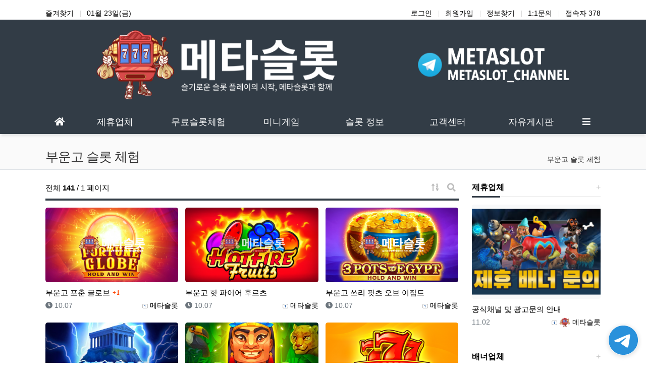

--- FILE ---
content_type: text/html; charset=utf-8
request_url: https://www.metaslot1.com/boongo
body_size: 12928
content:
<!doctype html>
<html lang="ko" class="is-pc">
<head>
<meta charset="utf-8">
<meta http-equiv="imagetoolbar" content="no">
<meta http-equiv="X-UA-Compatible" content="IE=edge">
<title>부운고 슬롯 체험 1 페이지 | 메타슬롯</title>
<meta http-equiv="content-language" content="kr">
<meta name="robots" content="index,follow">
<meta name="title" content="부운고 슬롯 체험 1 페이지 | 메타슬롯">
<meta name="author" content="메타슬롯">
<meta name="description" content="메타슬롯 부운고 체험슬롯 입니다. 재미있게 이용 바랍니다.">
<meta name="keywords" content="메타슬롯,슬롯,슬롯체험,무료머니,프로그마틱,포춘슬롯,부운고,cq9,칠복슬롯,미스터플레이,프라그마틱,프라그마틱체험
,미플슬롯,플앤고,플레이앤고,프로그마틱 슬롯,">
<meta property="og:locale" content="ko_KR">
<meta property="og:type" content="website">
<meta property="og:rich_attachment" content="true">
<meta property="og:site_name" content="메타슬롯">
<meta property="og:title" content="부운고 슬롯 체험 1 페이지 | 메타슬롯">
<meta property="og:description" content="메타슬롯 부운고 체험슬롯 입니다. 재미있게 이용 바랍니다.">
<meta property="og:keywords" content="메타슬롯,슬롯,슬롯체험,무료머니,프로그마틱,포춘슬롯,부운고,cq9,칠복슬롯,미스터플레이,프라그마틱,프라그마틱체험
,미플슬롯,플앤고,플레이앤고,프로그마틱 슬롯,">
<meta property="og:image" content="https://metaslot1.com/theme/BS4-Basic/storage/image/seo-meta_image.png">
<meta property="og:url" content="https://metaslot1.com/boongo">
<meta name="twitter:card" content="summary_large_image">
<meta name="twitter:site" content="메타슬롯">
<meta name="twitter:title" content="부운고 슬롯 체험 1 페이지 | 메타슬롯">
<meta name="twitter:description" content="메타슬롯 부운고 체험슬롯 입니다. 재미있게 이용 바랍니다.">
<meta name="twitter:keywords" content="메타슬롯,슬롯,슬롯체험,무료머니,프로그마틱,포춘슬롯,부운고,cq9,칠복슬롯,미스터플레이,프라그마틱,프라그마틱체험
,미플슬롯,플앤고,플레이앤고,프로그마틱 슬롯,">
<meta name="twitter:image" content="https://metaslot1.com/theme/BS4-Basic/storage/image/seo-meta_image.png">
<meta name="twitter:creator" content="메타슬롯">
<meta itemprop="name" content="부운고 슬롯 체험 1 페이지 | 메타슬롯">
<meta itemprop="description" content="메타슬롯 부운고 체험슬롯 입니다. 재미있게 이용 바랍니다.">
<meta itemprop="keywords" content="메타슬롯,슬롯,슬롯체험,무료머니,프로그마틱,포춘슬롯,부운고,cq9,칠복슬롯,미스터플레이,프라그마틱,프라그마틱체험
,미플슬롯,플앤고,플레이앤고,프로그마틱 슬롯,">
<meta itemprop="image" content="https://metaslot1.com/theme/BS4-Basic/storage/image/seo-meta_image.png">
<meta name="apple-mobile-web-app-title" content="메타슬롯">
<link rel="canonical" href="https://metaslot1.com/boongo">
<!--<link rel="stylesheet" href="--><!--/app/bs4/css/bootstrap--><!--.min.css" type="text/css">-->
<link rel="stylesheet" href="https://cdn.jsdelivr.net/npm/bootstrap@4.6.2/dist/css/bootstrap.min.css" integrity="sha384-xOolHFLEh07PJGoPkLv1IbcEPTNtaed2xpHsD9ESMhqIYd0nLMwNLD69Npy4HI+N" crossorigin="anonymous">

<link rel="stylesheet" href="https://metaslot1.com/js/font-awesome/css/font-awesome.min.css" type="text/css">
<link rel="stylesheet" href="https://cdnjs.cloudflare.com/ajax/libs/font-awesome/5.15.3/css/all.min.css">

<script>
// 자바스크립트에서 사용하는 전역변수 선언
var g5_url       = "https://metaslot1.com";
var g5_bbs_url   = "https://metaslot1.com/bbs";
var g5_is_member = "";
var g5_is_admin  = "";
var g5_is_mobile = "";
var g5_bo_table  = "boongo";
var g5_sca       = "";
var g5_editor    = "cheditor5";
var g5_plugin_url = "https://metaslot1.com/plugin";
var g5_cookie_domain = "";
</script>
<script src="https://metaslot1.com/nariya/js/jquery-3.5.1.min.js"></script>
<!--<script src="https://cdn.jsdelivr.net/npm/jquery@3.5.1/dist/jquery.slim.min.js" integrity="sha384-DfXdz2htPH0lsSSs5nCTpuj/zy4C+OGpamoFVy38MVBnE+IbbVYUew+OrCXaRkfj" crossorigin="anonymous"></script>-->
<script src="https://metaslot1.com/nariya/js/common.js?ver=2304171"></script>
<script src="https://metaslot1.com/js/wrest.js?ver=2304171"></script>
<script src="https://metaslot1.com/js/placeholders.min.js"></script>
<!--<script src="--><!--/app/bs4/js/bootstrap.bundle.min.js"></script>-->
<script src="https://cdn.jsdelivr.net/npm/bootstrap@4.6.2/dist/js/bootstrap.bundle.min.js" integrity="sha384-Fy6S3B9q64WdZWQUiU+q4/2Lc9npb8tCaSX9FK7E8HnRr0Jz8D6OP9dO5Vg3Q9ct" crossorigin="anonymous"></script>
<script src="https://metaslot1.com/nariya/js/nariya.js?ver=2304171"></script>
<script src="https://metaslot1.com/theme/BS4-Basic/js/theme.js"></script>

<link rel="stylesheet" href="https://metaslot1.com/nariya/css/nariya.css" type="text/css">
<link rel="stylesheet" href="https://metaslot1.com/theme/BS4-Basic/css/theme.css" type="text/css">
<link rel="stylesheet" href="https://metaslot1.com/theme/BS4-Basic/css/font/NEXON-Gothic-14px.css" type="text/css">
<link rel="stylesheet" href="https://metaslot1.com/theme/BS4-Basic/css/color/Navy.css" type="text/css">
<link rel="stylesheet" href="https://metaslot1.com/skin/board/BS4-Basic-Gallery/style.css?ver=2303229">
<link rel="stylesheet" href="https://metaslot1.com/theme/BS4-Basic/widget/sidebar/widget.css?ver=2303229">

</head>
<body class="responsive is-round">

<style>
.nt-container { max-width:1100px; }
.nt-container-wide { max-width:1980px; }
.boxed.wrapper, .boxed.wrapper #nt_menu_wrap.me-sticky nav { max-width:1100px; }
.no-responsive .wrapper { min-width:1100px; }
</style>

<div class="wrapper wided">
	<div id="nt_header">

		<!-- 상단 고정 체크 시작 { -->
		<div id="nt_sticky">

			<!-- LNB 시작 { -->
			<aside id="nt_lnb" class="d-none d-md-block f-sm font-weight-normal">
				<h3 class="sr-only">상단 네비</h3>
				<div class="nt-container clearfix pt-3 px-3 px-sm-4 px-xl-0">
					<!-- LNB Left -->
					<ul class="float-left">
						<li><a href="javascript:;" id="favorite">즐겨찾기</a></li>
<!--						<li><a href="--><!--/new.php">새글</a></li>-->
						<li><a>01월 23일(금)</a></li>
					</ul>
					<!-- LNB Right -->
					<ul class="float-right">
											<li><a href="https://metaslot1.com/bbs/login.php?url=https://metaslot1.com%2Fboongo" onclick="sidebar('login'); return false;">로그인</a></li>
						<li><a href="https://metaslot1.com/bbs/register.php">회원가입</a></li>
						<li><a href="https://metaslot1.com/bbs/password_lost.php">정보찾기</a></li>
					<!--						<li><a href="--><!--/faq.php">FAQ</a></li>-->
						<li><a href="https://metaslot1.com/bbs/qalist.php">1:1문의</a></li>
												<li>
													<a href="https://metaslot1.com/bbs/current_connect.php">접속자 378</a>
												</li>
										</ul>
				</div>
			</aside>
			<!-- } LNB 끝 -->

			<!-- PC 헤더 시작 { -->
			<header id="header_pc" class="d-none d-md-block">
				<div class="nt-container py-4 px-3 px-sm-4 px-xl-0">
					<div class="d-flex">
						<div class="align-self-center">
							<div class="header-logo">
								<a href="https://metaslot1.com">
									<img id="logo_img" src="https://metaslot1.com/theme/BS4-Basic/storage/image/logo-metaslot-tele-logo.png" alt="메타슬롯">
								</a>
							</div>		  
						</div>
<!--						<div class="align-self-center px-4">-->
<!--							<div class="header-search">-->
<!--								<form name="tsearch" method="get" action="--><!--/search.php" onsubmit="return tsearch_submit(this);" class="border-primary">-->
<!--									<input type="hidden" name="sfl" value="wr_subject||wr_content">-->
<!--									<input type="hidden" name="sop" value="and">-->
<!--									<div class="input-group input-group-lg">-->
<!--										<input type="text" name="stx" class="form-control en" value="--><!--">-->
<!--										<div class="input-group-append">-->
<!--											<button type="submit" class="btn"><i class="fa fa-search fa-lg text-primary"></i></button>-->
<!--										</div>-->
<!--									</div>-->
<!--								</form>-->
<!--								<div class="header-keyword mt-2">-->
<!--									--><!--								</div>-->
<!--							</div>		  -->
<!--						</div>-->
<!--						<div class="align-self-center ml-auto">-->
							<!-- 배너 등 우측 영역 컨텐츠 -->



							&nbsp;
						</div>
					</div>
				</div>
			</header>
			<!-- } PC 헤더 끝 -->

			<!-- 상단고정 시작 { -->
			<div id="nt_sticky_wrap">
				<!-- 모바일 헤더 { -->
				<header id="header_mo" class="d-block d-md-none">
					<div class="bg-primary px-3 px-sm-4">
						<h3 class="clearfix text-center f-mo font-weight-bold en">
							<a href="javascript:;" onclick="sidebar('menu');" class="float-left">
								<i class="fa fa-bars text-white" aria-hidden="true"></i>
								<span class="sr-only">메뉴</span>
							</a>
							<div class="float-right">
								<a data-toggle="collapse" href="#search_mo" aria-expanded="false" aria-controls="search_mo" class="ml-3">
									<i class="fa fa-search text-white" aria-hidden="true"></i>
									<span class="sr-only">검색</span>
								</a>
							</div>
							<!-- Mobile Logo -->
							<a href="https://metaslot1.com" class="text-white">
								메타슬롯							</a>
						</h3>
					</div>
					<div id="search_mo" class="collapse">
						<div class="mb-0 p-3 px-sm-4 d-block d-lg-none border-bottom">
							<form name="mosearch" method="get" action="https://metaslot1.com/bbs/search.php" onsubmit="return tsearch_submit(this);" class="mb-0">
							<input type="hidden" name="sfl" value="wr_subject||wr_content">
							<input type="hidden" name="sop" value="and">
								<div class="input-group">
									<input id="mo_top_search" type="text" name="stx" class="form-control" value="" placeholder="검색어">
									<span class="input-group-append">
										<button type="submit" class="btn btn-primary"><i class="fa fa-search"></i></button>
									</span>
								</div>
							</form>
						</div>
					</div>
				</header>
				<!-- } 모바일 헤더 끝 -->

				<!-- 상단 메뉴 시작 { -->
				
<style>
	#nt_menu .me-sw { width:150px; }
</style>

<!-- PC 상단 메뉴 -->
<nav id="nt_menu" class="nt-menu bg-primary d-none d-md-block font-weight-normal">
	<h3 class="sr-only">메인 메뉴</h3>
	<div class="nt-container">
		<div class="d-flex">
			<div class="flex-grow-1 order-2 me-list">
				<ul class="row m-0 me-ul nav-slide">
									<li class="col p-0 me-li">
						<a class="d-block bg-primary" href="#" target="_self">
							<span class="me-a text-nowrap f-md en px-4">
								<i class="fa empty" aria-hidden="true"></i>
								제휴업체							</span>
						</a>
													<div class="clearfix sub-slide sub-1div w-100">
								<ul class="sub-1dul">
																	
									
									<li class="sub-1dli">
										<a href="https://metaslot1.com/Kanbu" class="me-sh sub-1da" target="_self">
											<i class="fa empty fa-fw" aria-hidden="true"></i>
											제휴업체										</a>
																			</li>
																	
									
									<li class="sub-1dli">
										<a href="https://metaslot1.com/Banner" class="me-sh sub-1da" target="_self">
											<i class="fa empty fa-fw" aria-hidden="true"></i>
											배너업체										</a>
																			</li>
																	
									
									<li class="sub-1dli">
										<a href="https://metaslot1.com/event" class="me-sh sub-1da" target="_self">
											<i class="fa empty fa-fw" aria-hidden="true"></i>
											이벤트										</a>
																			</li>
																</ul>
															</div>
											</li>
									<li class="col p-0 me-li">
						<a class="d-block bg-primary" href="#" target="_self">
							<span class="me-a text-nowrap f-md en px-4">
								<i class="fa empty" aria-hidden="true"></i>
								무료슬롯체험							</span>
						</a>
													<div class="clearfix sub-slide sub-1div w-100">
								<ul class="sub-1dul">
																	
									
									<li class="sub-1dli">
										<a href="https://metaslot1.com/reviews" class="me-sh sub-1da" target="_self">
											<i class="fa empty fa-fw" aria-hidden="true"></i>
											프라그마틱 슬롯<br>[Pragmatic]										</a>
																			</li>
																	
									
									<li class="sub-1dli">
										<a href="https://metaslot1.com/hacksaw" class="me-sh sub-1da" target="_self">
											<i class="fa empty fa-fw" aria-hidden="true"></i>
											핵소게이밍 슬롯<br>[hacksaw]										</a>
																			</li>
																	
									
									<li class="sub-1dli">
										<a href="https://metaslot1.com/nolimit" class="me-sh sub-1da" target="_self">
											<i class="fa empty fa-fw" aria-hidden="true"></i>
											노리밋시티 슬롯<br>[nolimit city]										</a>
																			</li>
																	
									
									<li class="sub-1dli">
										<a href="https://metaslot1.com/newslot" class="me-sh sub-1da" target="_self">
											<i class="fa empty fa-fw" aria-hidden="true"></i>
											플레이앤고 슬롯<br>[PlaynGO]										</a>
																			</li>
																	
									
									<li class="sub-1dli">
										<a href="https://metaslot1.com/boongo" class="me-sh sub-1da" target="_self">
											<i class="fa empty fa-fw" aria-hidden="true"></i>
											부운고 슬롯<br>[BNG]										</a>
																			</li>
																	
									
									<li class="sub-1dli">
										<a href="https://metaslot1.com/tworeviews" class="me-sh sub-1da" target="_self">
											<i class="fa empty fa-fw" aria-hidden="true"></i>
											퀵스핀 슬롯<br>[Quickspin]										</a>
																			</li>
																</ul>
															</div>
											</li>
									<li class="col p-0 me-li">
						<a class="d-block bg-primary" href="#" target="_self">
							<span class="me-a text-nowrap f-md en px-4">
								<i class="fa empty" aria-hidden="true"></i>
								미니게임							</span>
						</a>
													<div class="clearfix sub-slide sub-1div w-100">
								<ul class="sub-1dul">
																	
									
									<li class="sub-1dli">
										<a href="https://metaslot1.com/hacksawmini" class="me-sh sub-1da" target="_self">
											<i class="fa empty fa-fw" aria-hidden="true"></i>
											핵소게이밍 미니게임<br>[HACKSAW]										</a>
																			</li>
																	
									
									<li class="sub-1dli">
										<a href="https://metaslot1.com/mini" class="me-sh sub-1da" target="_self">
											<i class="fa empty fa-fw" aria-hidden="true"></i>
											프라그마틱 미니게임<br>[Pragmatic]										</a>
																			</li>
																</ul>
															</div>
											</li>
									<li class="col p-0 me-li">
						<a class="d-block bg-primary" href="#" target="_self">
							<span class="me-a text-nowrap f-md en px-4">
								<i class="fa empty" aria-hidden="true"></i>
								슬롯 정보							</span>
						</a>
													<div class="clearfix sub-slide sub-1div w-100">
								<ul class="sub-1dul">
																	
									
									<li class="sub-1dli">
										<a href="https://metaslot1.com/rank" class="me-sh sub-1da" target="_self">
											<i class="fa empty fa-fw" aria-hidden="true"></i>
											슬롯랭킹										</a>
																			</li>
																</ul>
															</div>
											</li>
									<li class="col p-0 me-li">
						<a class="d-block bg-primary" href="#" target="_self">
							<span class="me-a text-nowrap f-md en px-4">
								<i class="fa empty" aria-hidden="true"></i>
								고객센터							</span>
						</a>
													<div class="clearfix sub-slide sub-1div w-100">
								<ul class="sub-1dul">
																	
									
									<li class="sub-1dli">
										<a href="https://metaslot1.com/notice" class="me-sh sub-1da" target="_self">
											<i class="fa empty fa-fw" aria-hidden="true"></i>
											공지사항										</a>
																			</li>
																	
									
									<li class="sub-1dli">
										<a href="https://metaslot1.com/bbs/qalist.php" class="me-sh sub-1da" target="_self">
											<i class="fa empty fa-fw" aria-hidden="true"></i>
											1:1문의사항										</a>
																			</li>
																	
									
									<li class="sub-1dli">
										<a href="https://metaslot1.com/partner" class="me-sh sub-1da" target="_self">
											<i class="fa empty fa-fw" aria-hidden="true"></i>
											제휴문의										</a>
																			</li>
																</ul>
															</div>
											</li>
									<li class="col p-0 me-li">
						<a class="d-block bg-primary" href="#" target="_self">
							<span class="me-a text-nowrap f-md en px-4">
								<i class="fa empty" aria-hidden="true"></i>
								자유게시판							</span>
						</a>
													<div class="clearfix sub-slide sub-1div w-100">
								<ul class="sub-1dul">
																	
									
									<li class="sub-1dli">
										<a href="https://metaslot1.com/Review" class="me-sh sub-1da" target="_self">
											<i class="fa empty fa-fw" aria-hidden="true"></i>
											카지노&슬롯 후기										</a>
																			</li>
																	
									
									<li class="sub-1dli">
										<a href="https://metaslot1.com/freeevent" class="me-sh sub-1da" target="_self">
											<i class="fa empty fa-fw" aria-hidden="true"></i>
											무료슬롯체험 이벤트										</a>
																			</li>
																	
									
									<li class="sub-1dli">
										<a href="https://metaslot1.com/freekanbu" class="me-sh sub-1da" target="_self">
											<i class="fa empty fa-fw" aria-hidden="true"></i>
											홍보게시판										</a>
																			</li>
																</ul>
															</div>
											</li>
												</ul>							
			</div>
			<div class="me-icon order-1 me-li">
				<a href="https://metaslot1.com" class="me-a f-md" title="메인으로">
					<i class="fa fa-home" aria-hidden="true"></i>
				</a>
			</div>
			<div class="me-icon order-3 me-li">
				<a href="javascript:;" onclick="sidebar('menu'); return false;" class="me-a f-md" title="사이드바">
					<i class="fa fa-bars" aria-hidden="true"></i>
				</a>
			</div>
		</div>
	</div>
	<script>
		$(document).ready(function() {
			$('#nt_menu .nav-slide').nariya_menu(); // 주메뉴
		});
	</script>
</nav>

				<!-- } 상단 메뉴 끝 -->
			</div>
			<!-- } 상단 고정 끝 끝 -->
		</div>
		<!-- } 상단 고정 체크 끝 -->

					<div id="nt_title" class="font-weight-normal">
				<div class="nt-container px-3 px-sm-4 px-xl-0">
					<div class="d-flex align-items-end h-100 pb-2">
						<div class="page-title en text-nowrap">
														부운고 슬롯 체험						</div>
						<div class="ml-auto d-none d-sm-block">
							<nav aria-label="breadcrumb" class="f-sm">
								<ol class="breadcrumb bg-transparent p-0 m-0">
																												<li class="breadcrumb-item active mb-0" aria-current="page">
											<a href="#">부운고 슬롯 체험</a>
										</li>
																										</ol>
							</nav>
						</div>
					</div>
				</div>
			</div>
		
	</div><!-- #nt_header -->

	
	<div id="nt_body" class="nt-body">
			<div class="nt-container my-3 my-sm-4 px-0 px-sm-4 px-xl-0">
					<div class="row na-row">
				<div class="col-md-9 na-col">
			
<!-- 게시판 목록 시작 { -->
<div id="bo_list_wrap" class="mb-4">

	<!-- 검색창 시작 { -->
	<div id="bo_search" class="collapse">
		<div class="alert bg-light border p-2 p-sm-3 mb-3 mx-3 mx-sm-0">
			<form id="fsearch" name="fsearch" method="get" class="m-auto" style="max-width:600px;">
				<input type="hidden" name="bo_table" value="boongo">
				<input type="hidden" name="sca" value="">
				<div class="form-row mx-n1">
					<div class="col-6 col-sm-3 px-1">
						<label for="sfl" class="sr-only">검색대상</label>
						<select name="sfl" class="custom-select">
							<option value="wr_subject" >제목</option><option value="wr_content" >내용</option><option value="wr_subject||wr_content" >제목+내용</option><option value="wr_name,1" >글쓴이</option><option value="wr_name,0" >글쓴이(코)</option>						</select>
					</div>
					<div class="col-6 col-sm-3 px-1">
						<select name="sop" class="custom-select">
							<option value="and" selected="selected">그리고</option>
							<option value="or">또는</option>
						</select>	
					</div>
					<div class="col-12 col-sm-6 pt-2 pt-sm-0 px-1">
						<label for="stx" class="sr-only">검색어</label>
						<div class="input-group">
							<input type="text" id="bo_stx" name="stx" value="" required class="form-control" placeholder="검색어를 입력해 주세요.">
							<div class="input-group-append">
								<button type="submit" class="btn btn-primary" title="검색하기">
									<i class="fa fa-search" aria-hidden="true"></i>
									<span class="sr-only">검색하기</span>
								</button>
							</div>
						</div>
					</div>
				</div>
			</form>
		</div>
	</div>
	<!-- } 검색창 끝 -->

    
	<form name="fboardlist" id="fboardlist" action="./board_list_update.php" onsubmit="return fboardlist_submit(this);" method="post">
		<input type="hidden" name="bo_table" value="boongo">
		<input type="hidden" name="sfl" value="">
		<input type="hidden" name="stx" value="">
		<input type="hidden" name="spt" value="">
		<input type="hidden" name="sca" value="">
		<input type="hidden" name="sst" value="wr_num, wr_reply">
		<input type="hidden" name="sod" value="">
		<input type="hidden" name="page" value="1">
		<input type="hidden" name="sw" value="">

		<!-- 게시판 페이지 정보 및 버튼 시작 { -->
		<div id="bo_btn_top" class="clearfix f-de font-weight-normal mb-2">
			<div class="d-sm-flex align-items-center">
				<div id="bo_list_total" class="flex-sm-grow-1">
					<div class="px-3 px-sm-0">
						전체						<b>141</b> / 1 페이지
					</div>
					<div class="d-block d-sm-none border-top my-2"></div>
				</div>
				<div class="px-3 px-sm-0 text-right">
															<div class="btn-group" role="group">
						<button type="button" class="btn btn_b01 nofocus dropdown-toggle dropdown-toggle-empty dropdown-toggle-split p-1" data-toggle="dropdown" data-display="static" aria-haspopup="true" aria-expanded="false" title="게시물 정렬">
														<i class="fa fa-sort-numeric-desc fa-fw fa-md" aria-hidden="true"></i>
							<span class="sr-only">게시물 정렬</span>
						</button>
						<div class="dropdown-menu dropdown-menu-right p-0 border-0 bg-transparent text-right">
							<div class="btn-group-vertical bg-white border rounded py-1">
								<a href="https://metaslot1.com/boongo?bo_table=boongo&sop=and&sst=wr_datetime&sod=desc&sfl=&stx=&sca=&page=1" class="btn px-3 py-1 text-left" role="button">									날짜순
								</a>
								<a href="https://metaslot1.com/boongo?bo_table=boongo&sop=and&sst=wr_hit&sod=desc&sfl=&stx=&sca=&page=1" class="btn px-3 py-1 text-left" role="button">									조회순
								</a>
																							</div>
						</div>
					</div>
					<button type="button" class="btn btn_b01 nofocus p-1" title="게시판 검색" data-toggle="collapse" data-target="#bo_search" aria-expanded="false" aria-controls="bo_search">
						<i class="fa fa-search fa-fw fa-md" aria-hidden="true"></i>
						<span class="sr-only">게시판 검색</span>
					</button>
									</div>
			</div>
		</div>
		<!-- } 게시판 페이지 정보 및 버튼 끝 -->

		<!-- 게시물 목록 시작 { -->
		<section id="bo_list" class="mb-4">

			<!-- 목록 헤드 -->
			<div class="w-100 mb-0 bg-primary" style="height:4px;"></div>

			<ul class="na-table d-md-table w-100 mb-3">
						</ul>

			<div id="bo_gallery" class="px-3 px-sm-0 border-bottom mb-4">
				<ul class="row row-cols-2 row-cols-md-3 mx-n2">
									<li class="col px-2 pb-4">
						<div class="img-wrap bg-light mb-2 na-round" style="padding-bottom:56.25%;">
							<div class="img-item">
																<a href="https://metaslot1.com/boongo/%EB%B6%80%EC%9A%B4%EA%B3%A0-%ED%8F%AC%EC%B6%98-%EA%B8%80%EB%A1%9C%EB%B8%8C/">
																																														<img src="https://metaslot1.com/data/file/boongo/thumb-f6c4e708bf61fc31c741f48a9b6036a1_YQkt4GcU_0432c30adcb53cd0d5457d8a2d37de603cb4f502_400x225.png" alt="부운고 포춘 글로브" class="img-render na-round">
																	</a>
							</div>
						</div>
						<div class="na-title">
							<div class="na-item">
								<a href="https://metaslot1.com/boongo/%EB%B6%80%EC%9A%B4%EA%B3%A0-%ED%8F%AC%EC%B6%98-%EA%B8%80%EB%A1%9C%EB%B8%8C/" class="na-subject">
																		부운고 포춘 글로브								</a>
																	<div class="na-info">
										<span class="sr-only">댓글</span>
										<span class="count-plus orangered">
											1										</span>
									</div>
															</div>
						</div>

						<div class="clearfix font-weight-normal f-sm">
							<div class="float-right ml-2">
								<span class="sr-only">등록자</span>
								<span class="xp-icon"><img src="https://metaslot1.com/nariya/skin/level/zb4/1.gif"></span> <span class="sv_member">메타슬롯</span>							</div>
							<div class="float-left text-muted">
								<i class="fa fa-clock-o" aria-hidden="true"></i>
								<span class="sr-only">등록일</span>
								10.07							</div>
						</div>
					</li>
									<li class="col px-2 pb-4">
						<div class="img-wrap bg-light mb-2 na-round" style="padding-bottom:56.25%;">
							<div class="img-item">
																<a href="https://metaslot1.com/boongo/%EB%B6%80%EC%9A%B4%EA%B3%A0-%ED%95%AB-%ED%8C%8C%EC%9D%B4%EC%96%B4-%ED%9B%84%EB%A5%B4%EC%B8%A0/">
																																														<img src="https://metaslot1.com/data/file/boongo/thumb-f6c4e708bf61fc31c741f48a9b6036a1_9xUvSbF6_f4e0ce0994925c1a63d6ce82c12e5b43548fa573_400x225.png" alt="부운고 핫 파이어 후르츠" class="img-render na-round">
																	</a>
							</div>
						</div>
						<div class="na-title">
							<div class="na-item">
								<a href="https://metaslot1.com/boongo/%EB%B6%80%EC%9A%B4%EA%B3%A0-%ED%95%AB-%ED%8C%8C%EC%9D%B4%EC%96%B4-%ED%9B%84%EB%A5%B4%EC%B8%A0/" class="na-subject">
																		부운고 핫 파이어 후르츠								</a>
															</div>
						</div>

						<div class="clearfix font-weight-normal f-sm">
							<div class="float-right ml-2">
								<span class="sr-only">등록자</span>
								<span class="xp-icon"><img src="https://metaslot1.com/nariya/skin/level/zb4/1.gif"></span> <span class="sv_member">메타슬롯</span>							</div>
							<div class="float-left text-muted">
								<i class="fa fa-clock-o" aria-hidden="true"></i>
								<span class="sr-only">등록일</span>
								10.07							</div>
						</div>
					</li>
									<li class="col px-2 pb-4">
						<div class="img-wrap bg-light mb-2 na-round" style="padding-bottom:56.25%;">
							<div class="img-item">
																<a href="https://metaslot1.com/boongo/%EB%B6%80%EC%9A%B4%EA%B3%A0-%EC%93%B0%EB%A6%AC-%ED%8C%9F%EC%B8%A0-%EC%98%A4%EB%B8%8C-%EC%9D%B4%EC%A7%91%ED%8A%B8/">
																																														<img src="https://metaslot1.com/data/file/boongo/thumb-f6c4e708bf61fc31c741f48a9b6036a1_FwQtiZ1J_73f3c70e6ac2cb3f1d5bce8261eb8aaefc8af98d_400x225.png" alt="부운고 쓰리 팟츠 오브 이집트" class="img-render na-round">
																	</a>
							</div>
						</div>
						<div class="na-title">
							<div class="na-item">
								<a href="https://metaslot1.com/boongo/%EB%B6%80%EC%9A%B4%EA%B3%A0-%EC%93%B0%EB%A6%AC-%ED%8C%9F%EC%B8%A0-%EC%98%A4%EB%B8%8C-%EC%9D%B4%EC%A7%91%ED%8A%B8/" class="na-subject">
																		부운고 쓰리 팟츠 오브 이집트								</a>
															</div>
						</div>

						<div class="clearfix font-weight-normal f-sm">
							<div class="float-right ml-2">
								<span class="sr-only">등록자</span>
								<span class="xp-icon"><img src="https://metaslot1.com/nariya/skin/level/zb4/1.gif"></span> <span class="sv_member">메타슬롯</span>							</div>
							<div class="float-left text-muted">
								<i class="fa fa-clock-o" aria-hidden="true"></i>
								<span class="sr-only">등록일</span>
								10.07							</div>
						</div>
					</li>
									<li class="col px-2 pb-4">
						<div class="img-wrap bg-light mb-2 na-round" style="padding-bottom:56.25%;">
							<div class="img-item">
																<a href="https://metaslot1.com/boongo/%EB%B6%80%EC%9A%B4%EA%B3%A0-%EC%8A%A4%ED%86%B0-%EC%98%A4%EB%B8%8C-%EC%98%AC%EB%A6%BC%ED%91%B8%EC%8A%A4/">
																																														<img src="https://metaslot1.com/data/file/boongo/thumb-52701429_TorEs2CB_bf991f956b95a3f109d10d8f6a935b90e56cd85d_400x225.jpg" alt="부운고 스톰 오브 올림푸스" class="img-render na-round">
																	</a>
							</div>
						</div>
						<div class="na-title">
							<div class="na-item">
								<a href="https://metaslot1.com/boongo/%EB%B6%80%EC%9A%B4%EA%B3%A0-%EC%8A%A4%ED%86%B0-%EC%98%A4%EB%B8%8C-%EC%98%AC%EB%A6%BC%ED%91%B8%EC%8A%A4/" class="na-subject">
																		부운고 스톰 오브 올림푸스								</a>
															</div>
						</div>

						<div class="clearfix font-weight-normal f-sm">
							<div class="float-right ml-2">
								<span class="sr-only">등록자</span>
								<span class="xp-icon"><img src="https://metaslot1.com/nariya/skin/level/zb4/1.gif"></span> <span class="sv_member">메타슬롯</span>							</div>
							<div class="float-left text-muted">
								<i class="fa fa-clock-o" aria-hidden="true"></i>
								<span class="sr-only">등록일</span>
								08.13							</div>
						</div>
					</li>
									<li class="col px-2 pb-4">
						<div class="img-wrap bg-light mb-2 na-round" style="padding-bottom:56.25%;">
							<div class="img-item">
																<a href="https://metaslot1.com/boongo/%EB%B6%80%EC%9A%B4%EA%B3%A0-%EC%96%B4%EB%A9%94%EC%9D%B4%EC%A7%95-%EC%8A%A4%ED%94%BC%EB%A6%AC%ED%8A%B8/">
																																														<img src="https://metaslot1.com/data/file/boongo/thumb-52701429_N2rwFjBD_ce9bd0327073e7304321858c9eb6653ec73882f6_400x225.jpg" alt="부운고 어메이징 스피리트" class="img-render na-round">
																	</a>
							</div>
						</div>
						<div class="na-title">
							<div class="na-item">
								<a href="https://metaslot1.com/boongo/%EB%B6%80%EC%9A%B4%EA%B3%A0-%EC%96%B4%EB%A9%94%EC%9D%B4%EC%A7%95-%EC%8A%A4%ED%94%BC%EB%A6%AC%ED%8A%B8/" class="na-subject">
																		부운고 어메이징 스피리트								</a>
															</div>
						</div>

						<div class="clearfix font-weight-normal f-sm">
							<div class="float-right ml-2">
								<span class="sr-only">등록자</span>
								<span class="xp-icon"><img src="https://metaslot1.com/nariya/skin/level/zb4/1.gif"></span> <span class="sv_member">메타슬롯</span>							</div>
							<div class="float-left text-muted">
								<i class="fa fa-clock-o" aria-hidden="true"></i>
								<span class="sr-only">등록일</span>
								08.13							</div>
						</div>
					</li>
									<li class="col px-2 pb-4">
						<div class="img-wrap bg-light mb-2 na-round" style="padding-bottom:56.25%;">
							<div class="img-item">
																<a href="https://metaslot1.com/boongo/%EB%B6%80%EC%9A%B4%EA%B3%A0-%EC%84%B8%EB%B8%90%EC%84%B8%EB%B8%90%EC%84%B8%EB%B8%90-%ED%9B%84%EB%A5%B4%ED%8B%B0-%ED%81%B4%EB%9E%98%EC%8B%9D/">
																																														<img src="https://metaslot1.com/data/file/boongo/thumb-52701429_972Xxsjz_99dfbd7e7345429885b0e9242360c1ead59511f0_400x225.png" alt="부운고 세븐세븐세븐 후르티 클래식" class="img-render na-round">
																	</a>
							</div>
						</div>
						<div class="na-title">
							<div class="na-item">
								<a href="https://metaslot1.com/boongo/%EB%B6%80%EC%9A%B4%EA%B3%A0-%EC%84%B8%EB%B8%90%EC%84%B8%EB%B8%90%EC%84%B8%EB%B8%90-%ED%9B%84%EB%A5%B4%ED%8B%B0-%ED%81%B4%EB%9E%98%EC%8B%9D/" class="na-subject">
																		부운고 세븐세븐세븐 후르티 클래식								</a>
															</div>
						</div>

						<div class="clearfix font-weight-normal f-sm">
							<div class="float-right ml-2">
								<span class="sr-only">등록자</span>
								<span class="xp-icon"><img src="https://metaslot1.com/nariya/skin/level/zb4/1.gif"></span> <span class="sv_member">메타슬롯</span>							</div>
							<div class="float-left text-muted">
								<i class="fa fa-clock-o" aria-hidden="true"></i>
								<span class="sr-only">등록일</span>
								08.13							</div>
						</div>
					</li>
									<li class="col px-2 pb-4">
						<div class="img-wrap bg-light mb-2 na-round" style="padding-bottom:56.25%;">
							<div class="img-item">
																<a href="https://metaslot1.com/boongo/%EB%B6%80%EC%9A%B4%EA%B3%A0-%EC%BD%94%EC%9D%B8-%EC%97%85-%EB%9D%BC%EC%9D%B4%ED%8A%B8%EB%8B%9D/">
																																														<img src="https://metaslot1.com/data/file/boongo/thumb-52701429_j5ielYEn_5385db72862cc978383502263661550add931b05_400x225.png" alt="부운고 코인 업: 라이트닝" class="img-render na-round">
																	</a>
							</div>
						</div>
						<div class="na-title">
							<div class="na-item">
								<a href="https://metaslot1.com/boongo/%EB%B6%80%EC%9A%B4%EA%B3%A0-%EC%BD%94%EC%9D%B8-%EC%97%85-%EB%9D%BC%EC%9D%B4%ED%8A%B8%EB%8B%9D/" class="na-subject">
																		부운고 코인 업: 라이트닝								</a>
																	<div class="na-info">
										<span class="sr-only">댓글</span>
										<span class="count-plus orangered">
											1										</span>
									</div>
															</div>
						</div>

						<div class="clearfix font-weight-normal f-sm">
							<div class="float-right ml-2">
								<span class="sr-only">등록자</span>
								<span class="xp-icon"><img src="https://metaslot1.com/nariya/skin/level/zb4/1.gif"></span> <span class="sv_member">메타슬롯</span>							</div>
							<div class="float-left text-muted">
								<i class="fa fa-clock-o" aria-hidden="true"></i>
								<span class="sr-only">등록일</span>
								08.13							</div>
						</div>
					</li>
									<li class="col px-2 pb-4">
						<div class="img-wrap bg-light mb-2 na-round" style="padding-bottom:56.25%;">
							<div class="img-item">
																<a href="https://metaslot1.com/boongo/%EB%B6%80%EC%9A%B4%EA%B3%A0-%EA%B3%A8%EB%93%A0-%ED%8B%B0%ED%8C%9F/">
																																														<img src="https://metaslot1.com/data/file/boongo/thumb-52701429_ln8kBAya_7c0cc1b8e051c548cfbd3aac5a09579460ac1d51_400x225.png" alt="부운고 골든 티팟" class="img-render na-round">
																	</a>
							</div>
						</div>
						<div class="na-title">
							<div class="na-item">
								<a href="https://metaslot1.com/boongo/%EB%B6%80%EC%9A%B4%EA%B3%A0-%EA%B3%A8%EB%93%A0-%ED%8B%B0%ED%8C%9F/" class="na-subject">
																		부운고 골든 티팟								</a>
															</div>
						</div>

						<div class="clearfix font-weight-normal f-sm">
							<div class="float-right ml-2">
								<span class="sr-only">등록자</span>
								<span class="xp-icon"><img src="https://metaslot1.com/nariya/skin/level/zb4/1.gif"></span> <span class="sv_member">메타슬롯</span>							</div>
							<div class="float-left text-muted">
								<i class="fa fa-clock-o" aria-hidden="true"></i>
								<span class="sr-only">등록일</span>
								08.13							</div>
						</div>
					</li>
									<li class="col px-2 pb-4">
						<div class="img-wrap bg-light mb-2 na-round" style="padding-bottom:56.25%;">
							<div class="img-item">
																<a href="https://metaslot1.com/boongo/%EB%B6%80%EC%9A%B4%EA%B3%A0-%EB%9F%AD%ED%82%A4-%ED%8E%98%EB%8B%88/">
																																														<img src="https://metaslot1.com/data/file/boongo/thumb-52701429_QCkZAb3f_b5459921d0c24906dc18a96ee1487a97a4051457_400x225.jpg" alt="부운고 럭키 페니" class="img-render na-round">
																	</a>
							</div>
						</div>
						<div class="na-title">
							<div class="na-item">
								<a href="https://metaslot1.com/boongo/%EB%B6%80%EC%9A%B4%EA%B3%A0-%EB%9F%AD%ED%82%A4-%ED%8E%98%EB%8B%88/" class="na-subject">
																		부운고 럭키 페니								</a>
															</div>
						</div>

						<div class="clearfix font-weight-normal f-sm">
							<div class="float-right ml-2">
								<span class="sr-only">등록자</span>
								<span class="xp-icon"><img src="https://metaslot1.com/nariya/skin/level/zb4/1.gif"></span> <span class="sv_member">메타슬롯</span>							</div>
							<div class="float-left text-muted">
								<i class="fa fa-clock-o" aria-hidden="true"></i>
								<span class="sr-only">등록일</span>
								08.13							</div>
						</div>
					</li>
									<li class="col px-2 pb-4">
						<div class="img-wrap bg-light mb-2 na-round" style="padding-bottom:56.25%;">
							<div class="img-item">
																<a href="https://metaslot1.com/boongo/%EB%B6%80%EC%9A%B4%EA%B3%A0-%EC%8A%88%ED%8D%BC-%ED%95%AB-%EC%B9%A0%EB%A6%AC/">
																																														<img src="https://metaslot1.com/data/file/boongo/thumb-3516012498_9Idfk0rF_822a0c0ac31f97d8169eb1f16832c8a0c0df287f_400x225.png" alt="부운고 슈퍼 핫 칠리" class="img-render na-round">
																	</a>
							</div>
						</div>
						<div class="na-title">
							<div class="na-item">
								<a href="https://metaslot1.com/boongo/%EB%B6%80%EC%9A%B4%EA%B3%A0-%EC%8A%88%ED%8D%BC-%ED%95%AB-%EC%B9%A0%EB%A6%AC/" class="na-subject">
																		부운고 슈퍼 핫 칠리								</a>
															</div>
						</div>

						<div class="clearfix font-weight-normal f-sm">
							<div class="float-right ml-2">
								<span class="sr-only">등록자</span>
								<span class="xp-icon"><img src="https://metaslot1.com/nariya/skin/level/zb4/1.gif"></span> <span class="sv_member">메타슬롯</span>							</div>
							<div class="float-left text-muted">
								<i class="fa fa-clock-o" aria-hidden="true"></i>
								<span class="sr-only">등록일</span>
								06.20							</div>
						</div>
					</li>
									<li class="col px-2 pb-4">
						<div class="img-wrap bg-light mb-2 na-round" style="padding-bottom:56.25%;">
							<div class="img-item">
																<a href="https://metaslot1.com/boongo/%EB%B6%80%EC%9A%B4%EA%B3%A0-%EC%8A%A4%EC%B9%B4%EC%9D%B4-%EC%BD%94%EC%9D%B8%EC%8A%A4/">
																																														<img src="https://metaslot1.com/data/file/boongo/thumb-3516012498_oTsbNAfz_f7608191c9e3caacb668c631103a8806206f0be0_400x225.jpg" alt="부운고 스카이 코인스" class="img-render na-round">
																	</a>
							</div>
						</div>
						<div class="na-title">
							<div class="na-item">
								<a href="https://metaslot1.com/boongo/%EB%B6%80%EC%9A%B4%EA%B3%A0-%EC%8A%A4%EC%B9%B4%EC%9D%B4-%EC%BD%94%EC%9D%B8%EC%8A%A4/" class="na-subject">
																		부운고 스카이 코인스								</a>
															</div>
						</div>

						<div class="clearfix font-weight-normal f-sm">
							<div class="float-right ml-2">
								<span class="sr-only">등록자</span>
								<span class="xp-icon"><img src="https://metaslot1.com/nariya/skin/level/zb4/1.gif"></span> <span class="sv_member">메타슬롯</span>							</div>
							<div class="float-left text-muted">
								<i class="fa fa-clock-o" aria-hidden="true"></i>
								<span class="sr-only">등록일</span>
								05.10							</div>
						</div>
					</li>
									<li class="col px-2 pb-4">
						<div class="img-wrap bg-light mb-2 na-round" style="padding-bottom:56.25%;">
							<div class="img-item">
																<a href="https://metaslot1.com/boongo/%EB%B6%80%EC%9A%B4%EA%B3%A0-%EC%8A%88%ED%8D%BC-%EC%8A%A4%ED%8B%B1%EA%B8%B0-%ED%94%BC%EA%B8%B0/">
																																														<img src="https://metaslot1.com/data/file/boongo/thumb-3516012498_0gIyhST8_0fb0c64f80afa87b53b721cd38ef0bb3702910a5_400x225.png" alt="부운고 슈퍼 스틱기 피기" class="img-render na-round">
																	</a>
							</div>
						</div>
						<div class="na-title">
							<div class="na-item">
								<a href="https://metaslot1.com/boongo/%EB%B6%80%EC%9A%B4%EA%B3%A0-%EC%8A%88%ED%8D%BC-%EC%8A%A4%ED%8B%B1%EA%B8%B0-%ED%94%BC%EA%B8%B0/" class="na-subject">
																		부운고 슈퍼 스틱기 피기								</a>
															</div>
						</div>

						<div class="clearfix font-weight-normal f-sm">
							<div class="float-right ml-2">
								<span class="sr-only">등록자</span>
								<span class="xp-icon"><img src="https://metaslot1.com/nariya/skin/level/zb4/1.gif"></span> <span class="sv_member">메타슬롯</span>							</div>
							<div class="float-left text-muted">
								<i class="fa fa-clock-o" aria-hidden="true"></i>
								<span class="sr-only">등록일</span>
								05.01							</div>
						</div>
					</li>
									<li class="col px-2 pb-4">
						<div class="img-wrap bg-light mb-2 na-round" style="padding-bottom:56.25%;">
							<div class="img-item">
																<a href="https://metaslot1.com/boongo/%EB%B6%80%EC%9A%B4%EA%B3%A0-%EB%9E%A8%ED%94%84-%EC%98%A4%EB%B8%8C-%EC%9B%90%EB%8D%94/">
																																														<img src="https://metaslot1.com/data/file/boongo/thumb-3516012498_go7Z2XDL_0f3152b400f66aed2c806ac7813e2addfbb1326a_400x225.jpg" alt="부운고 램프 오브 원더" class="img-render na-round">
																	</a>
							</div>
						</div>
						<div class="na-title">
							<div class="na-item">
								<a href="https://metaslot1.com/boongo/%EB%B6%80%EC%9A%B4%EA%B3%A0-%EB%9E%A8%ED%94%84-%EC%98%A4%EB%B8%8C-%EC%9B%90%EB%8D%94/" class="na-subject">
																		부운고 램프 오브 원더								</a>
															</div>
						</div>

						<div class="clearfix font-weight-normal f-sm">
							<div class="float-right ml-2">
								<span class="sr-only">등록자</span>
								<span class="xp-icon"><img src="https://metaslot1.com/nariya/skin/level/zb4/1.gif"></span> <span class="sv_member">메타슬롯</span>							</div>
							<div class="float-left text-muted">
								<i class="fa fa-clock-o" aria-hidden="true"></i>
								<span class="sr-only">등록일</span>
								04.23							</div>
						</div>
					</li>
									<li class="col px-2 pb-4">
						<div class="img-wrap bg-light mb-2 na-round" style="padding-bottom:56.25%;">
							<div class="img-item">
																<a href="https://metaslot1.com/boongo/%EB%B6%80%EC%9A%B4%EA%B3%A0-%EC%95%84%EC%A6%88%ED%85%8D-%ED%8C%8C%EC%9D%B4%EC%96%B4-%ED%99%80%EB%93%9C-%EC%95%A4-%EC%8A%A4%ED%95%80/">
																																														<img src="https://metaslot1.com/data/file/boongo/thumb-3516012498_Nxj4vb2U_563c050da83b0c59215b6e6d7382e8f65e96bfae_400x225.jpg" alt="부운고 아즈텍 파이어 홀드 앤 스핀" class="img-render na-round">
																	</a>
							</div>
						</div>
						<div class="na-title">
							<div class="na-item">
								<a href="https://metaslot1.com/boongo/%EB%B6%80%EC%9A%B4%EA%B3%A0-%EC%95%84%EC%A6%88%ED%85%8D-%ED%8C%8C%EC%9D%B4%EC%96%B4-%ED%99%80%EB%93%9C-%EC%95%A4-%EC%8A%A4%ED%95%80/" class="na-subject">
																		부운고 아즈텍 파이어 홀드 앤 스핀								</a>
															</div>
						</div>

						<div class="clearfix font-weight-normal f-sm">
							<div class="float-right ml-2">
								<span class="sr-only">등록자</span>
								<span class="xp-icon"><img src="https://metaslot1.com/nariya/skin/level/zb4/1.gif"></span> <span class="sv_member">메타슬롯</span>							</div>
							<div class="float-left text-muted">
								<i class="fa fa-clock-o" aria-hidden="true"></i>
								<span class="sr-only">등록일</span>
								04.15							</div>
						</div>
					</li>
									<li class="col px-2 pb-4">
						<div class="img-wrap bg-light mb-2 na-round" style="padding-bottom:56.25%;">
							<div class="img-item">
																<a href="https://metaslot1.com/boongo/%EB%B6%80%EC%9A%B4%EA%B3%A0-%EC%8A%A4%ED%8B%B1%EA%B8%B0-%ED%94%BC%EA%B8%B0/">
																																														<img src="https://metaslot1.com/data/file/boongo/thumb-3516012498_tMaYXpHD_e62fb39140ba82a63e3f428327a034cee810276b_400x225.jpg" alt="부운고 스틱기 피기" class="img-render na-round">
																	</a>
							</div>
						</div>
						<div class="na-title">
							<div class="na-item">
								<a href="https://metaslot1.com/boongo/%EB%B6%80%EC%9A%B4%EA%B3%A0-%EC%8A%A4%ED%8B%B1%EA%B8%B0-%ED%94%BC%EA%B8%B0/" class="na-subject">
																		부운고 스틱기 피기								</a>
																	<div class="na-info">
										<span class="sr-only">댓글</span>
										<span class="count-plus orangered">
											1										</span>
									</div>
															</div>
						</div>

						<div class="clearfix font-weight-normal f-sm">
							<div class="float-right ml-2">
								<span class="sr-only">등록자</span>
								<span class="xp-icon"><img src="https://metaslot1.com/nariya/skin/level/zb4/1.gif"></span> <span class="sv_member">메타슬롯</span>							</div>
							<div class="float-left text-muted">
								<i class="fa fa-clock-o" aria-hidden="true"></i>
								<span class="sr-only">등록일</span>
								04.15							</div>
						</div>
					</li>
								</ul>
							</div>
		</section>
		<!-- } 게시물 목록 끝 -->

		<!-- 페이징 시작 { -->
		<div class="font-weight-normal px-3 px-sm-0">
			<ul class="pagination justify-content-center en mb-0">
								<li class="page-first page-item disabled"><a class="page-link"><i class="fa fa-angle-double-left"></i></a></li><li class="page-prev page-item disabled"><a class="page-link"><i class="fa fa-angle-left"></i></a></li><li class="page-item active" aria-current="page"><a class="page-link">1<span class="sr-only">(current)</span>
</a></li><li class="page-item"><a class="page-link" href="https://metaslot1.com/boongo?page=2">2</a></li><li class="page-item"><a class="page-link" href="https://metaslot1.com/boongo?page=3">3</a></li><li class="page-item"><a class="page-link" href="https://metaslot1.com/boongo?page=4">4</a></li><li class="page-item"><a class="page-link" href="https://metaslot1.com/boongo?page=5">5</a></li><li class="page-item"><a class="page-link" href="https://metaslot1.com/boongo?page=6">6</a></li><li class="page-item"><a class="page-link" href="https://metaslot1.com/boongo?page=7">7</a></li><li class="page-item"><a class="page-link" href="https://metaslot1.com/boongo?page=8">8</a></li><li class="page-item"><a class="page-link" href="https://metaslot1.com/boongo?page=9">9</a></li><li class="page-item"><a class="page-link" href="https://metaslot1.com/boongo?page=10">10</a></li><li class="page-next page-item disabled"><a class="page-link"><i class="fa fa-angle-right"></i></a></li><li class="page-last page-item"><a class="page-link" href="https://metaslot1.com/boongo?page=10"><i class="fa fa-angle-double-right"></i><span class="sr-only">(last)</span></a></li>							</ul>
		</div>
		<!-- } 페이징 끝 -->
	</form>

</div>

<!-- } 게시판 목록 끝 -->
							</div>
				<div class="col-md-3 na-col">
					
<!-- 위젯 시작 { -->
<h3 class="h3 f-lg en">
    <a href="https://metaslot1.com/Kanbu">
        <span class="float-right more-plus"></span>
        제휴업체
    </a>
</h3>
<hr class="hr"/>
<div class="mt-3 mb-4">
    
<ul class="row row-cols-1 row-cols-sm-1 row-cols-md-1 row-cols-lg-1 row-cols-xl-1 mx-n2">
	<li class="col px-2 pb-4">
		<div class="img-wrap bg-light na-round mb-2" style="padding-bottom:73.333333333333%;">
			<div class="img-item">
				<a href="https://metaslot1.com/Kanbu/%EA%B3%B5%EC%8B%9D%EC%B1%84%EB%84%90-%EB%B0%8F-%EA%B4%91%EA%B3%A0%EB%AC%B8%EC%9D%98-%EC%95%88%EB%82%B4/">
																					<img src="https://metaslot1.com/data/file/Kanbu/thumb-f6c4e708bf61fc31c741f48a9b6036a1_t7GrQajg_35c5eeabd3374e9ab99835d946be03709e5749c3_600x440.png" alt="Image 74" class="img-render">
									</a>
			</div>
		</div>

		<div class="na-title">
			<div class="na-item">
				<a href="https://metaslot1.com/Kanbu/%EA%B3%B5%EC%8B%9D%EC%B1%84%EB%84%90-%EB%B0%8F-%EA%B4%91%EA%B3%A0%EB%AC%B8%EC%9D%98-%EC%95%88%EB%82%B4/" class="na-subject">
										공식채널 및 광고문의 안내				</a>
							</div>
		</div>

		<div class="clearfix f-sm font-weight-normal">
			<span class="float-right ml-2">
				<span class="sr-only">등록자</span>
				<span class="xp-icon"><img src="https://metaslot1.com/nariya/skin/level/zb4/1.gif"></span> <span class="sv_wrap"><a href="https://metaslot1.com/bbs/profile.php?mb_id=admin" class="sv_member" title="메타슬롯 자기소개" target="_blank" rel="nofollow" onclick="return false;"><span class="profile_img"><img src="https://metaslot1.com/data/member/ad/admin.gif?1725806608" width="22" height="22" alt=""></span> 메타슬롯</a><span class="sv"><a href="https://metaslot1.com/bbs/memo_form.php?me_recv_mb_id=admin" rel="nofollow" onclick="win_memo(this.href); return false;">쪽지보내기</a>
<a href="https://metaslot1.com/bbs/profile.php?mb_id=admin" onclick="win_profile(this.href); return false;" rel="nofollow">자기소개</a>
<a href="https://metaslot1.com/boongo?sca=&amp;sfl=mb_id,1&amp;stx=admin" rel="nofollow">아이디로 검색</a>
<a href="https://metaslot1.com/bbs/new.php?mb_id=admin" class="link_new_page" onclick="check_goto_new(this.href, event);" rel="nofollow">전체게시물</a></span><noscript class="sv_nojs"><span class="sv"><a href="https://metaslot1.com/bbs/memo_form.php?me_recv_mb_id=admin" rel="nofollow" onclick="win_memo(this.href); return false;">쪽지보내기</a>
<a href="https://metaslot1.com/bbs/profile.php?mb_id=admin" onclick="win_profile(this.href); return false;" rel="nofollow">자기소개</a>
<a href="https://metaslot1.com/boongo?sca=&amp;sfl=mb_id,1&amp;stx=admin" rel="nofollow">아이디로 검색</a>
<a href="https://metaslot1.com/bbs/new.php?mb_id=admin" class="link_new_page" onclick="check_goto_new(this.href, event);" rel="nofollow">전체게시물</a></span></noscript></span>			</span>
			<span class="float-left text-muted">
				<span class="sr-only">등록일</span>
				11.02			</span>
		</div>
	</li>

</ul>

</div>
<!-- } 위젯 끝-->

<!-- 위젯 시작 { -->
<h3 class="h3 f-lg en">
    <a href="https://metaslot1.com/Banner">
        <span class="float-right more-plus"></span>
        배너업체
    </a>
</h3>
<hr class="hr"/>
<div class="mt-3 mb-4">
    
<ul class="row row-cols-1 row-cols-sm-1 row-cols-md-1 row-cols-lg-1 row-cols-xl-1 mx-n2">
	<li class="col px-2 pb-4">
		<div class="img-wrap bg-light na-round mb-2" style="padding-bottom:73.333333333333%;">
			<div class="img-item">
				<a href="https://metaslot1.com/Banner/ai-%EB%A1%9C%EB%98%90-%EB%A9%94%ED%83%80%EB%A1%9C%EB%98%90/">
																					<img src="https://metaslot1.com/data/file/Banner/f6c4e708bf61fc31c741f48a9b6036a1_vOk3RciM_c60b577428b6ec2487389ea8dc7ebd459b0f1008.gif" alt="Image 123" class="img-render">
									</a>
			</div>
		</div>

		<div class="na-title">
			<div class="na-item">
				<a href="https://metaslot1.com/Banner/ai-%EB%A1%9C%EB%98%90-%EB%A9%94%ED%83%80%EB%A1%9C%EB%98%90/" class="na-subject">
										[AI 로또] 메타로또				</a>
							</div>
		</div>

		<div class="clearfix f-sm font-weight-normal">
			<span class="float-right ml-2">
				<span class="sr-only">등록자</span>
				<span class="xp-icon"><img src="https://metaslot1.com/nariya/skin/level/zb4/1.gif"></span> <span class="sv_wrap"><a href="https://metaslot1.com/bbs/profile.php?mb_id=admin" class="sv_member" title="메타슬롯 자기소개" target="_blank" rel="nofollow" onclick="return false;"><span class="profile_img"><img src="https://metaslot1.com/data/member/ad/admin.gif?1725806608" width="22" height="22" alt=""></span> 메타슬롯</a><span class="sv"><a href="https://metaslot1.com/bbs/memo_form.php?me_recv_mb_id=admin" rel="nofollow" onclick="win_memo(this.href); return false;">쪽지보내기</a>
<a href="https://metaslot1.com/bbs/profile.php?mb_id=admin" onclick="win_profile(this.href); return false;" rel="nofollow">자기소개</a>
<a href="https://metaslot1.com/boongo?sca=&amp;sfl=mb_id,1&amp;stx=admin" rel="nofollow">아이디로 검색</a>
<a href="https://metaslot1.com/bbs/new.php?mb_id=admin" class="link_new_page" onclick="check_goto_new(this.href, event);" rel="nofollow">전체게시물</a></span><noscript class="sv_nojs"><span class="sv"><a href="https://metaslot1.com/bbs/memo_form.php?me_recv_mb_id=admin" rel="nofollow" onclick="win_memo(this.href); return false;">쪽지보내기</a>
<a href="https://metaslot1.com/bbs/profile.php?mb_id=admin" onclick="win_profile(this.href); return false;" rel="nofollow">자기소개</a>
<a href="https://metaslot1.com/boongo?sca=&amp;sfl=mb_id,1&amp;stx=admin" rel="nofollow">아이디로 검색</a>
<a href="https://metaslot1.com/bbs/new.php?mb_id=admin" class="link_new_page" onclick="check_goto_new(this.href, event);" rel="nofollow">전체게시물</a></span></noscript></span>			</span>
			<span class="float-left text-muted">
				<span class="sr-only">등록일</span>
				08.01			</span>
		</div>
	</li>

</ul>

</div>

<!-- } 위젯 끝-->

<!-- 위젯 시작 { -->
<h3 class="h3 f-lg en mb-1">
    <a href="https://metaslot1.com/bbs/new.php?view=w">
        <span class="float-right more-plus"></span>
        최근글
    </a>
</h3>
<hr class="hr"/>
<div class="mt-3 mb-4">
    
<ul class="na-list mt-n1">
	<li class="px-3 px-sm-0">
		<div class="na-title">
			<div class="float-right text-muted f-sm font-weight-normal ml-2">
				<span class="sr-only">등록일</span>
				01.20			</div>
			<div class="na-item">
				<a href="https://metaslot1.com/reviews/%ED%94%84%EB%9D%BC%EA%B7%B8%EB%A7%88%ED%8B%B1-%EC%82%AC%EC%9D%B4%EB%B2%84-%ED%95%98%EC%9D%B4%EC%8A%A4%ED%8A%B8-%EC%8B%9C%ED%8B%B0/" class="na-subject">
					<span class="na-icon na-new"></span>					프라그마틱 사이버 하이스트 시티				</a>
							</div>
		</div>
	</li>
	<li class="px-3 px-sm-0">
		<div class="na-title">
			<div class="float-right text-muted f-sm font-weight-normal ml-2">
				<span class="sr-only">등록일</span>
				01.19			</div>
			<div class="na-item">
				<a href="https://metaslot1.com/reviews/%ED%94%84%EB%9D%BC%EA%B7%B8%EB%A7%88%ED%8B%B1-%EC%8A%88%ED%8D%BC-%ED%8B%B0%ED%82%A4-%EC%8A%A4%ED%8A%B8%EB%9D%BC%EC%9D%B4%ED%81%AC/" class="na-subject">
					<span class="na-icon na-new"></span>					프라그마틱 슈퍼 티키 스트라이크				</a>
							</div>
		</div>
	</li>
	<li class="px-3 px-sm-0">
		<div class="na-title">
			<div class="float-right text-muted f-sm font-weight-normal ml-2">
				<span class="sr-only">등록일</span>
				01.19			</div>
			<div class="na-item">
				<a href="https://metaslot1.com/reviews/%ED%94%84%EB%9D%BC%EA%B7%B8%EB%A7%88%ED%8B%B1-%ED%81%AC%EB%9D%BC%EC%BC%84%EC%9D%98-%EC%8A%A4%EC%B9%B4%EC%9D%B4-%EB%B0%94%EC%9A%B4%ED%8B%B0/" class="na-subject">
					<span class="na-icon na-new"></span>					프라그마틱 크라켄의 스카이 바운티				</a>
							</div>
		</div>
	</li>
	<li class="px-3 px-sm-0">
		<div class="na-title">
			<div class="float-right text-muted f-sm font-weight-normal ml-2">
				<span class="sr-only">등록일</span>
				01.19			</div>
			<div class="na-item">
				<a href="https://metaslot1.com/reviews/%ED%94%84%EB%9D%BC%EA%B7%B8%EB%A7%88%ED%8B%B1-%EB%B0%B0%ED%8B%80-%EA%B7%B8%EB%9D%BC%EC%9A%B4%EB%93%9C-%EC%A0%9C%EB%A1%9C-%EB%A9%94%EA%B0%80%EC%9B%A8%EC%9D%B4%EC%A6%88/" class="na-subject">
					<span class="na-icon na-new"></span>					프라그마틱 배틀 그라운드 제로 메가웨이즈				</a>
							</div>
		</div>
	</li>
	<li class="px-3 px-sm-0">
		<div class="na-title">
			<div class="float-right text-muted f-sm font-weight-normal ml-2">
				<span class="sr-only">등록일</span>
				01.16			</div>
			<div class="na-item">
				<a href="https://metaslot1.com/reviews/%ED%94%84%EB%9D%BC%EA%B7%B8%EB%A7%88%ED%8B%B1-%EB%93%9C%EB%9E%98%EA%B3%A4-%ED%83%80%EC%9D%B4%EA%B1%B0-%ED%8F%AC%EC%B6%98/" class="na-subject">
										프라그마틱 드래곤 타이거 포춘				</a>
							</div>
		</div>
	</li>
	<li class="px-3 px-sm-0">
		<div class="na-title">
			<div class="float-right text-muted f-sm font-weight-normal ml-2">
				<span class="sr-only">등록일</span>
				01.14			</div>
			<div class="na-item">
				<a href="https://metaslot1.com/Kanbu/%EA%B3%B5%EC%8B%9D%EC%B1%84%EB%84%90-%EB%B0%8F-%EA%B4%91%EA%B3%A0%EB%AC%B8%EC%9D%98-%EC%95%88%EB%82%B4-1/" class="na-subject">
										공식채널 및 광고문의 안내				</a>
							</div>
		</div>
	</li>
	<li class="px-3 px-sm-0">
		<div class="na-title">
			<div class="float-right text-muted f-sm font-weight-normal ml-2">
				<span class="sr-only">등록일</span>
				01.13			</div>
			<div class="na-item">
				<a href="https://metaslot1.com/reviews/%ED%94%84%EB%9D%BC%EA%B7%B8%EB%A7%88%ED%8B%B1-%ED%94%8C%EB%A1%9C%ED%8C%85-%EB%93%9C%EB%9E%98%EA%B3%A4-%EC%99%80%EC%9D%BC%EB%93%9C-%ED%98%B8%EC%8A%A4/" class="na-subject">
										프라그마틱 플로팅 드래곤 와일드 호스				</a>
							</div>
		</div>
	</li>

</ul>

</div>
<!-- } 위젯 끝-->				</div>
			</div>
				</div><!-- .nt-container -->
		</div><!-- .nt-body -->

	<footer id="nt_footer" class="position-relative f-sm font-weight-normal">
		<div class="nt-container px-0 px-sm-4 px-xl-0">
			<nav class="nt-links clearfix py-2 border-top border-bottom">
				<div class="nt-container px-xl-0">
<!--					<ul class="float-md-left d-none d-md-block">-->
<!--						<li><a href="--><!--">사이트 소개</a></li> -->
<!--						<li><a href="--><!--">개인정보처리방침</a></li>-->
<!--						<li><a href="--><!--">이메일 무단수집거부</a></li>-->
<!--						<li><a href="--><!--">책임의 한계와 법적고지</a></li>-->
<!--					</ul>-->
                    <ul class="float-md-left d-none d-md-block">
                        <strong>메타슬롯 <i class="fa fa-copyright"></i></strong>
                        <span>Since 2021. All rights reserved.</span>
                    </ul>
                    <div style="display: inline-block; width: 45%; text-align: center;">
                        사업자등록번호: 110-82-13520
                    </div>
					<ul class="float-md-right text-center text-md-left">
						<li><a href="https://metaslot1.com/content/%EC%84%9C%EB%B9%84%EC%8A%A4-%EC%9D%B4%EC%9A%A9%EC%95%BD%EA%B4%80/">이용약관</a></li> 
						<li><a href="https://metaslot1.com/content/guide">이용안내</a></li>
						<li><a href="https://metaslot1.com/bbs/qalist.php">문의하기</a></li>
						<li><a href="https://metaslot1.com/boongo?device=mobile">모바일버전</a></li>
					</ul>
				</div>
			</nav>

<!--			<div class="nt-container py-4 px-xl-0">-->
<!--				<ul class="d-flex justify-content-center flex-wrap">-->
<!--					<li class="px-3">-->
<!--						<b>--><!--</b>-->
<!--					</li>-->
<!--					<li class="px-3">-->
<!--						대표 : --><!--					</li>-->
<!--					<li class="px-3">-->
<!--						--><!--					</li>-->
<!--					<li class="px-3">-->
<!--						전화 : --><!--					</li>-->
<!--					<li class="px-3">-->
<!--						사업자등록번호 : --><!--					</li>-->
<!--					<li class="px-3">-->
<!--						<a href="http://www.ftc.go.kr/info/bizinfo/communicationList.jsp" target="_blank">사업자정보확인</a>-->
<!--					</li>-->
<!--					<li class="px-3">-->
<!--						통신판매업신고 : --><!--					</li>-->
<!--					<li class="px-3">-->
<!--						개인정보관리책임자 : --><!--					</li>-->
<!--					<li class="px-3">-->
<!--						이메일 : --><!--					</li>-->
<!--				</ul>-->
<!--			</div>-->

<!--			<div class="text-center px-3 pb-4">-->
<!--				<strong>--><!-- <i class="fa fa-copyright"></i></strong>-->
<!--				<span>All rights reserved.</span>-->
<!--			</div>-->

		</div>
	</footer>
</div><!-- .wrapper -->


<aside id="nt_sidebar" class="bg-light font-weight-normal">

	<!-- Top Head -->
	<div id="nt_sidebar_header" class="sidebar-head na-shadow bg-primary px-3 mb-0">
		<h3 class="clearfix f-mo font-weight-bold en">
			<a href="https://metaslot1.com" class="text-white">
				메타슬롯			</a>
			<a href="javascript:;" class="float-right sidebar-close" title="닫기">
				<i class="fa fa-times text-white" aria-hidden="true"></i>
				<span class="sr-only">닫기</span>
			</a>
		</h3>
	</div>

	<!-- sidebar-content : 스크롤바 생성을 위해서 -->
	<div  id="nt_sidebar_body" class="sidebar-content pb-5">

		<!-- Icon -->
		<ul class="row row-cols-4 no-gutters f-sm text-center bg-white sidebar-icon mr-n1">
			<li class="col border-right border-bottom py-2">
				<a href="javascript:;" onclick="sidebar('menu')">
					<i class="fa fa-bars" aria-hidden="true"></i>
					<span class="d-block">메뉴</span>
				</a>			
			</li>
			<li class="col border-right border-bottom py-2">
				<a href="https://metaslot1.com/bbs/new.php">
					<i class="fa fa-refresh" aria-hidden="true"></i>
					<span class="d-block">새글</span>
				</a>			
			</li>
			<li class="col border-right border-bottom py-2">
				<a href="https://metaslot1.com/bbs/search.php">
					<i class="fa fa-search" aria-hidden="true"></i>
					<span class="d-block">검색</span>
				</a>
			</li>
			<li class="col border-right border-bottom py-2">
				<a data-toggle="collapse" href="#sidebar_more_icon" role="button" aria-expanded="false" aria-controls="sidebar_more_icon">
					<i class="fa fa-ellipsis-v" aria-hidden="true"></i>
					<span class="d-block">더보기</span>
				</a>
			</li>
		</ul>

		<div class="collapse" id="sidebar_more_icon">
			<ul class="row row-cols-4 no-gutters f-sm text-center bg-white sidebar-icon mr-n1">
												<li class="col border-right border-bottom py-2">
					<a href="https://metaslot1.com/bbs/qalist.php">
						<i class="fa fa-comments-o" aria-hidden="true"></i>
						<span class="d-block">1:1 문의</span>
					</a>
				</li>
				<li class="col border-right border-bottom py-2">
					<a href="https://metaslot1.com/bbs/faq.php">
						<i class="fa fa-exclamation-circle" aria-hidden="true"></i>
						<span class="d-block">FAQ</span>
					</a>
				</li>
				<li class="col border-right border-bottom py-2">
					<a href="https://metaslot1.com/bbs/tag.php">
						<i class="fa fa-tags" aria-hidden="true"></i>
						<span class="d-block">태그모음</span>
					</a>			
				</li>
				<li class="col border-right border-bottom py-2">
					<a href="https://metaslot1.com/bbs/shingo.php">
						<i class="fa fa-eye-slash" aria-hidden="true"></i>
						<span class="d-block">신고모음</span>
					</a>
				</li>				
				<li class="col border-right border-bottom py-2">
					<a href="https://metaslot1.com/bbs/current_connect.php">
						<i class="fa fa-users" aria-hidden="true"></i>
						<span class="d-block">접속자</span>
					</a>
				</li>
				<li class="col border-right border-bottom py-2">
					<a data-toggle="collapse" href="#sidebar_more_icon" role="button" aria-expanded="false" aria-controls="sidebar_more_icon">
						<i class="fa fa-times" aria-hidden="true"></i>
						<span class="d-block">닫기</span>
					</a>
				</li>
			</ul>
		</div>
		<div class="mt-n1">
							<div class="btn-group w-100" role="group" aria-label="Member Menu">
					<a href="https://metaslot1.com/bbs/login.php?url=https://metaslot1.com%2Fboongo" class="btn btn-primary text-white rounded-0" onclick="sidebar('login'); return false;" role="button">
						로그인
					</a>
					<a href="https://metaslot1.com/bbs/register.php" class="btn btn-primary text-white win" role="button">
						회원가입
					</a>
					<a href="https://metaslot1.com/bbs/password_lost.php" class="btn btn-primary text-white rounded-0" role="button">
						정보찾기
					</a>
				</div>
				<!-- Login -->
				<div id="sidebar-login" class="sidebar-item">
					<div class="p-3 bg-white border-bottom">
	<form id="sidebar_login" name="sidebar_login" method="post" action="https://metaslot1.com/bbs/login_check.php" autocomplete="off">
	<input type="hidden" name="url" value="https://metaslot1.com%2Fboongo">

		<div class="form-group f-sm">
			<div class="custom-control custom-switch">
			  <input type="checkbox" name="auto_login" class="custom-control-input remember-me" id="sidebar_remember_me">
			  <label class="custom-control-label float-left" for="sidebar_remember_me">자동로그인</label>
			</div>
		</div>

		<div class="form-group">
			<label for="sidebar_mb_id" class="sr-only">아이디<strong class="sr-only"> 필수</strong></label>						
			<div class="input-group">
				<div class="input-group-prepend">
					<span class="input-group-text"><i class="fa fa-user text-muted"></i></span>
				</div>
				<input type="text" name="mb_id" id="sidebar_mb_id" class="form-control required" placeholder="아이디">
			</div>
		</div>
		<div class="form-group">
			<label for="sidebar_mb_password" class="sr-only">비밀번호<strong class="sr-only"> 필수</strong></label>									
			<div class="input-group">
				<div class="input-group-prepend">
					<span class="input-group-text"><i class="fa fa-lock text-muted"></i></span>
				</div>
				<input type="password" name="mb_password" id="sidebar_mb_password" class="form-control required" placeholder="비밀번호">
			</div>
		</div>
		<div class="form-group mb-0">
			<button type="submit" class="btn btn-primary btn-block btn-lg en">
				로그인
			</button>    
		</div>	
	</form>
</div>

<div class="position-relative p-3 pb-5 font-weight-normal">
	</div>				</div>
					</div>

		<!-- Menu -->
		<div id="sidebar-menu" class="sidebar-item">
			
<div id="nt_sidebar_menu" class="sidebar-list">
	<h5 class="f-de">메뉴</h5>
	<ul class="me-ul border-top f-de">
		<li class="me-li">
					<i class="fa fa-caret-right tree-toggle me-i"></i>
				<a class="me-a" href="#" target="_self">
			<i class="fa empty fa-fw" aria-hidden="true"></i>
			제휴업체		</a>

					<ul class="me-ul1 tree off">
							
				<li class="me-li1">

					
					<a class="me-a1" href="https://metaslot1.com/Kanbu" target="_self">
						<i class="fa empty fa-fw" aria-hidden="true"></i>
						제휴업체					</a>
									</li>
							
				<li class="me-li1">

					
					<a class="me-a1" href="https://metaslot1.com/Banner" target="_self">
						<i class="fa empty fa-fw" aria-hidden="true"></i>
						배너업체					</a>
									</li>
							
				<li class="me-li1">

					
					<a class="me-a1" href="https://metaslot1.com/event" target="_self">
						<i class="fa empty fa-fw" aria-hidden="true"></i>
						이벤트					</a>
									</li>
						</ul>
			</li>
		<li class="me-li">
					<i class="fa fa-caret-right tree-toggle me-i"></i>
				<a class="me-a" href="#" target="_self">
			<i class="fa empty fa-fw" aria-hidden="true"></i>
			무료슬롯체험		</a>

					<ul class="me-ul1 tree off">
							
				<li class="me-li1">

					
					<a class="me-a1" href="https://metaslot1.com/reviews" target="_self">
						<i class="fa empty fa-fw" aria-hidden="true"></i>
						프라그마틱 슬롯<br>[Pragmatic]					</a>
									</li>
							
				<li class="me-li1">

					
					<a class="me-a1" href="https://metaslot1.com/hacksaw" target="_self">
						<i class="fa empty fa-fw" aria-hidden="true"></i>
						핵소게이밍 슬롯<br>[hacksaw]					</a>
									</li>
							
				<li class="me-li1">

					
					<a class="me-a1" href="https://metaslot1.com/nolimit" target="_self">
						<i class="fa empty fa-fw" aria-hidden="true"></i>
						노리밋시티 슬롯<br>[nolimit city]					</a>
									</li>
							
				<li class="me-li1">

					
					<a class="me-a1" href="https://metaslot1.com/newslot" target="_self">
						<i class="fa empty fa-fw" aria-hidden="true"></i>
						플레이앤고 슬롯<br>[PlaynGO]					</a>
									</li>
							
				<li class="me-li1">

					
					<a class="me-a1" href="https://metaslot1.com/boongo" target="_self">
						<i class="fa empty fa-fw" aria-hidden="true"></i>
						부운고 슬롯<br>[BNG]					</a>
									</li>
							
				<li class="me-li1">

					
					<a class="me-a1" href="https://metaslot1.com/tworeviews" target="_self">
						<i class="fa empty fa-fw" aria-hidden="true"></i>
						퀵스핀 슬롯<br>[Quickspin]					</a>
									</li>
						</ul>
			</li>
		<li class="me-li">
					<i class="fa fa-caret-right tree-toggle me-i"></i>
				<a class="me-a" href="#" target="_self">
			<i class="fa empty fa-fw" aria-hidden="true"></i>
			미니게임		</a>

					<ul class="me-ul1 tree off">
							
				<li class="me-li1">

					
					<a class="me-a1" href="https://metaslot1.com/hacksawmini" target="_self">
						<i class="fa empty fa-fw" aria-hidden="true"></i>
						핵소게이밍 미니게임<br>[HACKSAW]					</a>
									</li>
							
				<li class="me-li1">

					
					<a class="me-a1" href="https://metaslot1.com/mini" target="_self">
						<i class="fa empty fa-fw" aria-hidden="true"></i>
						프라그마틱 미니게임<br>[Pragmatic]					</a>
									</li>
						</ul>
			</li>
		<li class="me-li">
					<i class="fa fa-caret-right tree-toggle me-i"></i>
				<a class="me-a" href="#" target="_self">
			<i class="fa empty fa-fw" aria-hidden="true"></i>
			슬롯 정보		</a>

					<ul class="me-ul1 tree off">
							
				<li class="me-li1">

					
					<a class="me-a1" href="https://metaslot1.com/rank" target="_self">
						<i class="fa empty fa-fw" aria-hidden="true"></i>
						슬롯랭킹					</a>
									</li>
						</ul>
			</li>
		<li class="me-li">
					<i class="fa fa-caret-right tree-toggle me-i"></i>
				<a class="me-a" href="#" target="_self">
			<i class="fa empty fa-fw" aria-hidden="true"></i>
			고객센터		</a>

					<ul class="me-ul1 tree off">
							
				<li class="me-li1">

					
					<a class="me-a1" href="https://metaslot1.com/notice" target="_self">
						<i class="fa empty fa-fw" aria-hidden="true"></i>
						공지사항					</a>
									</li>
							
				<li class="me-li1">

					
					<a class="me-a1" href="https://metaslot1.com/bbs/qalist.php" target="_self">
						<i class="fa empty fa-fw" aria-hidden="true"></i>
						1:1문의사항					</a>
									</li>
							
				<li class="me-li1">

					
					<a class="me-a1" href="https://metaslot1.com/partner" target="_self">
						<i class="fa empty fa-fw" aria-hidden="true"></i>
						제휴문의					</a>
									</li>
						</ul>
			</li>
		<li class="me-li">
					<i class="fa fa-caret-right tree-toggle me-i"></i>
				<a class="me-a" href="#" target="_self">
			<i class="fa empty fa-fw" aria-hidden="true"></i>
			자유게시판		</a>

					<ul class="me-ul1 tree off">
							
				<li class="me-li1">

					
					<a class="me-a1" href="https://metaslot1.com/Review" target="_self">
						<i class="fa empty fa-fw" aria-hidden="true"></i>
						카지노&슬롯 후기					</a>
									</li>
							
				<li class="me-li1">

					
					<a class="me-a1" href="https://metaslot1.com/freeevent" target="_self">
						<i class="fa empty fa-fw" aria-hidden="true"></i>
						무료슬롯체험 이벤트					</a>
									</li>
							
				<li class="me-li1">

					
					<a class="me-a1" href="https://metaslot1.com/freekanbu" target="_self">
						<i class="fa empty fa-fw" aria-hidden="true"></i>
						홍보게시판					</a>
									</li>
						</ul>
			</li>
			</ul>
</div>

<div class="p-3 pb-5 border-top" style="margin-top:-1px;">
	<ul class="f-sm font-weight-normal">
				<li class="clearfix">
			<a href="https://metaslot1.com/bbs/current_connect.php">
				<span class="float-left">현재 접속자</span>
				<span class="float-right">378 명</span>
			</a>
		</li>
				<li class="clearfix">
			<span class="float-left">오늘 방문자</span>
			<span class="float-right">1,756 명</span>
		</li>
		<li class="clearfix">
			<span class="float-left">어제 방문자</span>
			<span class="float-right">12,417 명</span>
		</li>
		<li class="clearfix">
			<span class="float-left">최대 방문자</span>	
			<span class="float-right">23,842 명</span>
		</li>
		<li class="clearfix">
			<span class="float-left">전체 방문자</span>	
			<span class="float-right">6,766,293 명</span>
		</li>
				<li class="clearfix">
			<span class="float-left">전체 회원수</span>
			<span class="float-right">1,163 명</span>
		</li>
		<li class="clearfix">
			<span class="float-left">전체 게시물</span>	
			<span class="float-right">1,962 개</span>
		</li>
		<li class="clearfix">
			<span class="float-left">전체 댓글수</span>
			<span class="float-right">135 개</span>
		</li>
			</ul>
</div>
		</div>

		<!-- Noti -->
		<div id="sidebar-noti" class="sidebar-item">
			<div id="sidebar-noti-list"></div>
		</div>

	</div>

	<div id="nt_sidebar_footer"></div>
</aside>
<div id="nt_sidebar_mask" class="sidebar-close"></div>

<div>
    <a href="https://t.me/metaslot" class="telegram-fixed" title="텔레그램으로 문의하기" target="_blank">
        <svg class="svg-inline--fa fa-telegram" aria-hidden="true" focusable="false" data-prefix="fab" data-icon="telegram" role="img" xmlns="http://www.w3.org/2000/svg" viewBox="0 0 496 512">
            <path fill="currentColor" d="M248,8C111.033,8,0,119.033,0,256S111.033,504,248,504,496,392.967,496,256,384.967,8,248,8ZM362.952,176.66c-3.732,39.215-19.881,134.378-28.1,178.3-3.476,18.584-10.322,24.816-16.948,25.425-14.4,1.326-25.338-9.517-39.287-18.661-21.827-14.308-34.158-23.215-55.346-37.177-24.485-16.135-8.612-25,5.342-39.5,3.652-3.793,67.107-61.51,68.335-66.746.153-.655.3-3.1-1.154-4.384s-3.59-.849-5.135-.5q-3.283.746-104.608,69.142-14.845,10.194-26.894,9.934c-8.855-.191-25.888-5.006-38.551-9.123-15.531-5.048-27.875-7.717-26.8-16.291q.84-6.7,18.45-13.7,108.446-47.248,144.628-62.3c68.872-28.647,83.183-33.623,92.511-33.789,2.052-.034,6.639.474,9.61,2.885a10.452,10.452,0,0,1,3.53,6.716A43.765,43.765,0,0,1,362.952,176.66Z"></path>
        </svg>
    </a>
</div>

<!-- 상단이동 버튼 -->
<div id="nt_sidebar_move">
    <span class="sidebar-move-top cursor"><i class="fa fa-chevron-up"></i></span>
    <span class="sidebar-move-bottom cursor"><i class="fa fa-chevron-down"></i></span>
</div>


<script>
var sidebar_url = "https://metaslot1.com/theme/BS4-Basic/widget/sidebar";
var sidebar_noti_check = 0;
</script>
<script src="https://metaslot1.com/theme/BS4-Basic/widget/sidebar/widget.js"></script>
<script async src="https://www.googletagmanager.com/gtag/js?id=G-X01V917135"></script>
<script>
  window.dataLayer = window.dataLayer || [];
  function gtag(){dataLayer.push(arguments);}
  gtag('js', new Date());

  gtag('config', 'G-X01V917135');
</script><!-- } 하단 끝 -->

<script>
// 컨텐츠 영역 최소 높이
$(document).ready(function() {
	na_content_height('nt_body', 'nt_header', 'nt_footer');
	$(window).resize(function() {
		na_content_height('nt_body', 'nt_header', 'nt_footer');
	});
});
</script>
<!-- Meta Pixel Code -->
<script>
    !function(f,b,e,v,n,t,s)
    {if(f.fbq)return;n=f.fbq=function(){n.callMethod?
        n.callMethod.apply(n,arguments):n.queue.push(arguments)};
        if(!f._fbq)f._fbq=n;n.push=n;n.loaded=!0;n.version='2.0';
        n.queue=[];t=b.createElement(e);t.async=!0;
        t.src=v;s=b.getElementsByTagName(e)[0];
        s.parentNode.insertBefore(t,s)}(window, document,'script',
        'https://connect.facebook.net/en_US/fbevents.js');
    fbq('init', '1763714274375814');
    fbq('track', 'PageView');
</script>
<noscript><img height="1" width="1" style="display:none"
               src="https://www.facebook.com/tr?id=1763714274375814&ev=PageView&noscript=1"
    /></noscript>
<!-- End Meta Pixel Code -->

<!-- Nariya 나리야빌더  1.2.19 -->




<script defer src="https://static.cloudflareinsights.com/beacon.min.js/vcd15cbe7772f49c399c6a5babf22c1241717689176015" integrity="sha512-ZpsOmlRQV6y907TI0dKBHq9Md29nnaEIPlkf84rnaERnq6zvWvPUqr2ft8M1aS28oN72PdrCzSjY4U6VaAw1EQ==" data-cf-beacon='{"version":"2024.11.0","token":"13eb93579a07422aa315d9e1d634bc69","r":1,"server_timing":{"name":{"cfCacheStatus":true,"cfEdge":true,"cfExtPri":true,"cfL4":true,"cfOrigin":true,"cfSpeedBrain":true},"location_startswith":null}}' crossorigin="anonymous"></script>
</body>
</html>

<!-- 사용스킨 : BS4-Basic-Gallery -->


--- FILE ---
content_type: text/css
request_url: https://metaslot1.com/theme/BS4-Basic/css/color/Navy.css
body_size: 53
content:
@charset "utf-8";

.btn-primary,
.btn-primary.disabled, 
.btn-primary:disabled,
.btn-outline-primary:hover,
.btn-outline-primary:not(:disabled):not(.disabled):active, 
.btn-outline-primary:not(:disabled):not(.disabled).active,
.page-item.active .page-link,
.show > .btn-outline-primary.dropdown-toggle,
.custom-control-input:checked ~ .custom-control-label::before,
.custom-checkbox .custom-control-input:indeterminate ~ .custom-control-label::before {
	background-color: #323c46 !important;
	border-color: #323c46 !important;
}

hr.hr::after,
.dropdown-item.active, 
.dropdown-item:active,
.bg-primary {
	background-color: #323c46 !important;
}

.border-primary {
	border-color: #323c46 !important;
}

.text-primary,
.btn-outline-primary.disabled, 
.btn-outline-primary:disabled {
	color : #323c46 !important;
}

/* ---------------------------------------------------------- */

.btn-primary:focus, 
.btn-primary.focus,
.btn-primary:hover {
	background-color: #222 !important;
	border-color: #222 !important;
}

.btn-outline-primary {
	color: #222 !important;
	border-color: #222 !important;
}

.btn-outline-primary:hover {
	color: #fff !important;
}

a.bg-primary:hover, 
a.bg-primary:focus,
button.bg-primary:hover,
button.bg-primary:focus {
	background-color: #222 !important;
}

.btn-primary:focus, 
.btn-primary.focus,
.btn-outline-primary:focus, 
.btn-outline-primary.focus,
.custom-control-input:focus ~ .custom-control-label::before {
	box-shadow: 0 0 0 0.2rem rgba(85, 85, 85, 0.5) !important;
}


--- FILE ---
content_type: text/javascript
request_url: https://metaslot1.com/nariya/js/nariya.js?ver=2304171
body_size: 3878
content:
// Nariya Menu
(function($) {
	$.fn.nariya_menu = function(e) {

		var subname = '.sub-slide';
		var submenu = $(this).find(subname).parent();

		submenu.each(function(e){

			var targetmenu = $(this).children(subname + ":eq(0)");

			$(this).hover(
				function(e){
					if (targetmenu.queue().length <= 1) {
						targetmenu.slideDown(300, 'swing');
					}
				},
				function(e){
					targetmenu.hide();
				}
			) //end hover

			$(this).click(function(){
				targetmenu.hide();
			})

			/* 모바일에서 메뉴 클릭형
			if(g5_is_mobile) {
				$(this).hover(
					function(e){
						;
					},
					function(e){
						targetmenu.hide();
					}
				) //end hover
				$(this).click(function(){
					if (targetmenu.queue().length <= 1) {
						targetmenu.slideDown(300, 'swing');
						// 이동안되게 href 값 변경
						$(this).children("a:eq(0)").prop('href', '#');
					}
				}) //end click
			} else {
				$(this).hover(
					function(e){
						if (targetmenu.queue().length <= 1) {
							targetmenu.slideDown(300, 'swing');
						}
					},
					function(e){
						targetmenu.hide();
					}
				) //end hover

				$(this).click(function(){
					targetmenu.hide();
				})
			}
			*/
		}); //end submenu.each()
	}
}(jQuery));

// Submit 할 때 폼속성 검사
function na_wrestSubmit(f) {
    wrestMsg = "";
    wrestFld = null;

    var attr = null;

    // 해당폼에 대한 요소의 개수만큼 돌려라
    for (var i=0; i<f.elements.length; i++) {
        var el = f.elements[i];

        // Input tag 의 type 이 text, file, password 일때만
        // 셀렉트 박스일때도 필수 선택 검사합니다. select-one
        if (el.type=="text" || el.type=="hidden" || el.type=="file" || el.type=="password" || el.type=="select-one" || el.type=="textarea") {
            if (el.getAttribute("required") != null) {
                wrestRequired(el);
            }

            if (el.getAttribute("minlength") != null) {
                wrestMinLength(el);
            }

            var array_css = el.className.split(" "); // class 를 공백으로 나눔

            el.style.backgroundColor = wrestFldDefaultColor;

            // 배열의 길이만큼 돌려라
            for (var k=0; k<array_css.length; k++) {
                var css = array_css[k];
                switch (css) {
                    case "required"     : wrestRequired(el); break;
                    case "trim"         : wrestTrim(el); break;
                    case "email"        : wrestEmail(el); break;
                    case "hangul"       : wrestHangul(el); break;
                    case "hangul2"      : wrestHangul2(el); break;
                    case "hangulalpha"  : wrestHangulAlpha(el); break;
                    case "hangulalnum"  : wrestHangulAlNum(el); break;
                    case "nospace"      : wrestNospace(el); break;
                    case "numeric"      : wrestNumeric(el); break;
                    case "alpha"        : wrestAlpha(el); break;
                    case "alnum"        : wrestAlNum(el); break;
                    case "alnum_"       : wrestAlNum_(el); break;
                    case "telnum"       : wrestTelNum(el); break; // 김선용 2006.3 - 전화번호 형식 검사
                    case "imgext"       : wrestImgExt(el); break;
                    default :
                        if (/^extension\=/.test(css)) {
                            wrestExtension(el, css); break;
                        }
                } // switch (css)
            } // for (k)
        } // if (el)
    } // for (i)

    // 필드가 null 이 아니라면 오류메세지 출력후 포커스를 해당 오류 필드로 옮김
    // 오류 필드는 배경색상을 바꾼다.
    if (wrestFld != null) {
        // 경고메세지 출력
        alert(wrestMsg);

        if (wrestFld.style.display != "none") {
            var id = wrestFld.getAttribute("id");

            // 오류메세지를 위한 element 추가
            var msg_el = document.createElement("strong");
            msg_el.id = "msg_"+id;
            msg_el.className = "msg_sound_only";
            msg_el.innerHTML = wrestMsg;
            wrestFld.parentNode.insertBefore(msg_el, wrestFld);

            var new_href = document.location.href.replace(/#msg.+$/, "")+"#msg_"+id;

            document.location.href = new_href;

            //wrestFld.style.backgroundColor = wrestFldBackColor;
            if (typeof(wrestFld.select) != "undefined")
                wrestFld.select();
            wrestFld.focus();
        }
        return false;
    }

    return true;
}

function na_win(id, url, width, height) {
	window.open(url, id, "width=" + width + ",height=" + height +",scrollbars=1");
	return false;
}

// iframe에서 모달창 닫기용
window.closeClipModal = function() {
	$('#clipModal').modal('hide');
}

function na_iframe(url) {

	$('#clipModal').on('show.bs.modal', function () {

		var iframe_height = window.innerHeight || document.documentElement.clientHeight || document.body.clientHeight;

		$("#clipView").html('<iframe id="clipContent" src="' + url + '"></iframe>');
		$('#clipContent').height(parseInt(iframe_height * 0.85)); // 85%
	});

	$('#clipModal').modal('show');
}

function na_nav(id, target, css) {

	var nav = $("#" + id);
	var height = nav.height();

	if(height > 25) {
		$("#" + target).height(height);
		nav.addClass(css);
	}
}

function na_clip(id, clip) {

	var url = g5_url + '/nariya/theme/clip_' + id + '.php';

	if(clip) {
		url += '?clip=1';
	}

	na_iframe(url);
}

function na_setup(href, clip) {
	if(clip) {
		na_iframe(href);
	} else {
		na_win('setup', href, 800, 800);
	}
}

function na_page(id, url, opt) {

	$("#" + id).load(url, function() {
		if(typeof is_SyntaxHighlighter != 'undefined'){
			//SyntaxHighlighter.highlight();
			Prism.highlightAll();
		}
	});

	if(typeof(window["comment_box"]) == "function"){
		switch(id) {
			case 'itemcomment'	: comment_box('', 'c'); break;
			case 'viewcomment'	: comment_box('', 'c'); break;
		}
		document.getElementById("btn_submit").disabled = false;
	}

	if(opt) {
	   $('html, body').animate({
			scrollTop: $("#" + id).offset().top - 60
		}, 500);
	}
}

function na_comment_new(id, url, count) {
	var href = url + '&count=' + count + '&cnew=1';
	$.post(href, function(data) {
		if(data) {
			alert(data);
			return false;
		} else {
			na_page(id, url);
		}
	});
}

function na_delete(id, href, url) {
	if (confirm("한번 삭제한 자료는 복구할 방법이 없습니다.\n\n정말 삭제하시겠습니까?")) {
		$.post(href, function(data) {
			if(data) {
				alert(data);
				return false;
			} else {
				na_page(id, url); 
			}
		});
	}
}

function na_comment(id) {
	var str;
	var c_url;
	if(id == 'viewcomment') {
		c_url = g5_url + '/nariya/bbs/comment_write.php';
	} else {
		c_url = g5_url + '/nariya/shop/itemcomment_write.php';
	}

	var f = document.getElementById("fviewcomment");
	var url = document.getElementById("comment_url").value;

	if(na_wrestSubmit(f)) {
		if (fviewcomment_submit(f)) {
			$.ajax({
				url : c_url,
				type : 'POST',
				cache : false,
				data : $("#fviewcomment").serialize(),
				dataType : "html",
				success : function(data) {
					if(data) {
						alert(data);
						return false;
					} else {
						if(url) {
							na_page(id, url);
						}
						document.getElementById("btn_submit").disabled = false;
						document.getElementById("wr_content").value = "";
						if(!g5_is_member) {
							$("#captcha_reload").trigger("click");
							$("#captcha_key").val('');
						}
					}
				},
				error : function(request,status,error){
					alert("code:"+request.status+"\n"+"message:"+request.responseText+"\n"+"error:"+error);
					return false;
				}
			});
		}
	}
}

function na_comment_submit() {
	var f = document.getElementById("fviewcomment");
	if (na_wrestSubmit(f)) {
		if (fviewcomment_submit(f)) {
			$("#fviewcomment").submit();
			if(!g5_is_member) {
				$("#captcha_reload").trigger("click");
				$("#captcha_key").val('');
			}
		}
	}

	return false;
}

function na_comment_sort(id, url, sort) {
	var href = url + '&page=0&cob=' + sort;

	na_page(id, href);
}

function na_comment_onKeyDown(opt) {
	if(event.keyCode == 13) {
		if(opt) {
			na_comment('viewcomment');
		} else {
			na_comment_submit();
		}
	}
}

function na_good(bo_table, wr_id, act, id, opt) {

	var	href = g5_url + '/nariya/bbs/good.php?bo_table=' + bo_table + '&wr_id=' + wr_id + '&good=' + act;
	if(opt) {
		href += '&opt=1';
	}
	$.post(href, function(data) {
		if(data.error) {
			alert(data.error);
			return false;
		} else if(data.success) {
			alert(data.success);
			$("#"+id).text(number_format(String(data.count)));
			if($("."+id+'_cnt').length) {
				$("."+id+'_cnt').text(number_format(String(data.count)));
			}
		}
	}, "json");
}

function na_shingo(bo_table, wr_id, c_id) {

	var	href = g5_url + '/nariya/extend/bbs/shingo.php?bo_table=' + bo_table + '&wr_id=' + wr_id + '&c_id=' + c_id;

	if (confirm("한번 신고하면 취소할 수 없습니다.\n\n정말 신고하시겠습니까?")) {
		$.post(href, function(data) {
			if(data) {
				alert(data);
			}
		});
	}

	return false;
}

// SNS
function na_sns(id, url) {
	switch(id) {
		case 'facebook'		: window.open(url, "win_facebook", "menubar=0,resizable=1,width=600,height=400"); break;
		case 'twitter'		: window.open(url, "win_twitter", "menubar=0,resizable=1,width=600,height=400"); break;
		case 'googleplus'	: window.open(url, "win_googleplus", "menubar=0,resizable=1,width=600,height=600"); break;
		case 'naverband'	: window.open(url, "win_naverband", "menubar=0,resizable=1,width=410,height=540"); break;
		case 'naver'		: window.open(url, "win_naver", "menubar=0,resizable=1,width=450,height=540"); break;
		case 'kakaostory'	: window.open(url, "win_kakaostory", "menubar=0,resizable=1,width=500,height=500"); break;
		case 'tumblr'		: window.open(url, "win_tumblr", "menubar=0,resizable=1,width=540,height=600"); break;
		case 'pinterest'	: window.open(url, "win_pinterest", "menubar=0,resizable=1,width=800,height=500"); break;
	}
    return false;
}

function na_textarea(id, mode) {
	var textarea_height = $('#'+id).height();
	if(mode == 'down') {
		$('#'+id).height(textarea_height + 50);
	} else if(mode == 'up') {
		if(textarea_height - 50 > 50) {
			$('#'+id).height(textarea_height - 50);
		}
	} else {
		$('#'+id).height(mode);
	}
}

function na_sly_size(id) {
	var sly_list = $('#' + id + ' .sly-list'); 
	var sly_size = sly_list.width();
	
	sly_list.css('min-width', (sly_size + 10) + 'px');

	return sly_size;
}

function na_sly(id, size) {
	var sly_wrap = $('#' + id + ' .sly-wrap');
	var sly_size = sly_wrap.width() - 10;

	if(size > sly_size) {
		$('#' + id + ' .sly-btn').addClass('d-inline-block');
	} else {
		$('#' + id + ' .sly-btn').removeClass('d-inline-block');
	}

	sly_wrap.sly('reload');
}

function na_content_height(cid, hid, tid) {
	var hsize = 0;
	var tsize = 0;

	if(hid) {
		hsize = $('#'+hid).height();
	}

	if(tid) {
		tsize = $('#'+tid).height();
	}

	$('#'+cid).css('min-height', $(window).height() - hsize - tsize);
}

var na_leave = function(href) {
    if(confirm("정말 회원에서 탈퇴 하시겠습니까?")) {
        document.location.href = href;
	}
	return false;
}

$(function(){
	$(document).on('click', '.remember-me', function(){
		if($(this).is(":checked")) {
			if(!confirm("자동로그인을 사용하시면 다음부터 회원아이디와 패스워드를 입력하실 필요가 없습니다.\n\n공공장소에서는 개인정보가 유출될 수 있으니 사용을 자제하여 주십시오.\n\n자동로그인을 사용하시겠습니까?")) {
				$(this).attr("checked", false);
				return false;
			}
		}
    });

	$(document).on("mouseover", '[data-toggle="popover-img"]', function () {
		var e = $(this);
		e.off('hover');
		e.popover({
		  html: true,
		  trigger: 'hover',
		  placement: 'right',
		  content: function () { return '<img src="' + e.data('img') + '" class="w-100 na-r1"/>'; }
		}).popover('show');
	});

	$(document).on('click', '.leave-me', function(){
		na_leave(this.href);
		return false;
    });

	$(document).on('click', '.win_image', function(){
		na_win('win_image', this.href, 800, 800);
		return false;
    });
});
